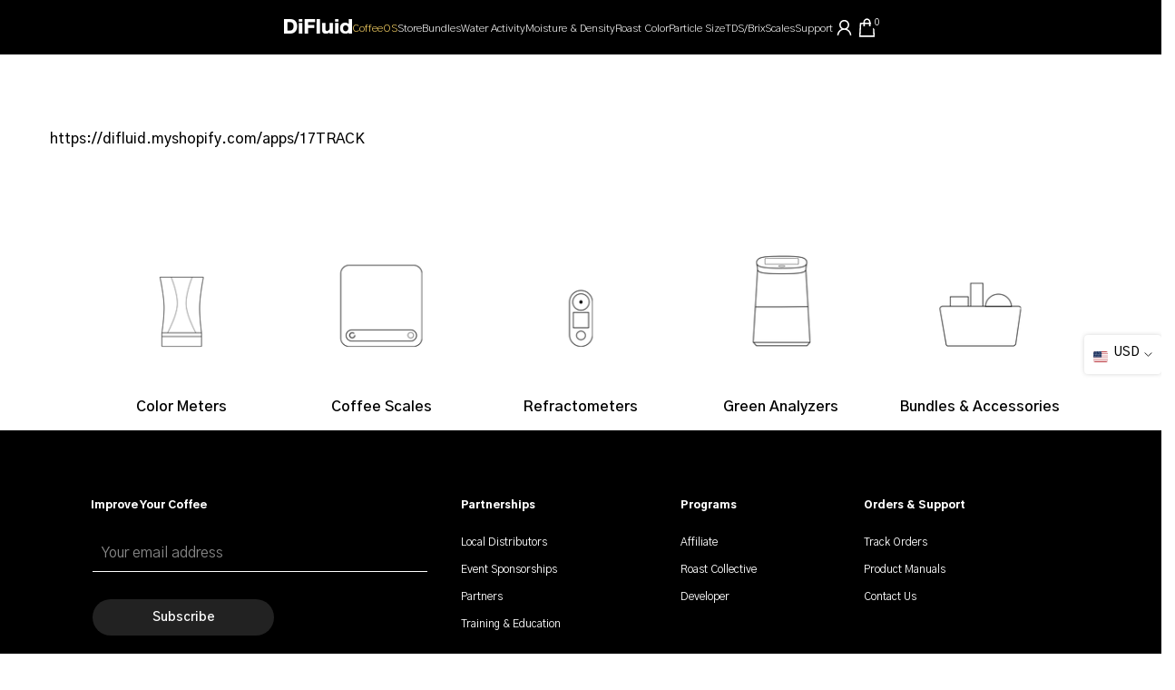

--- FILE ---
content_type: text/css
request_url: https://digitizefluid.com/cdn/shop/t/21/assets/custom.css?v=139495535742298131571716892753
body_size: 295
content:
.t4s-grouped-pr__qty .t4s-quantity-wrapper button.t4s-quantity-selector,.t4s-drawer__header span{color:#fff!important}.t4s-section-main-product .t4s-pr-group-btns>button,.t4s-fbt__item select option{color:#000}div#t4s-mini_cart,div#t4s-menu-drawer{background:#000}.t4sp-hover .t4s-minicart-recommendations .flickityt4s-prev-next-button:hover{background-color:#222}.t4s-mini_cart__tool>div:hover{background-color:#000!important;box-shadow:inset 5px 5px 10px #dfe3ea,inset -5px -5px 10px #faffff}.t4sp-hover .t4s-swatch__item{border-color:#333}.t4s-swatch__item:not(.is-sw__color).is--selected{border-color:#fff}.t4s-mini_cart-tool__wrap p,#CartDiscountcode{background-color:#222!important;color:#ddd}button.t4s-drawer__close{color:#fff;background-color:#222}.t4s-drawer-menu__close{background-color:#222!important}.t4s-mini_cart__tool{background-color:#000}.t4s-minicart-recommendations__title{background-color:#222}.t4s-minicart-recommendations .flickityt4s-prev-next-button{color:#fff}.t4s-btn-style-outline.t4s-btn-color-dark{--btn-color: #fff}.t4s-mini_cart-tool__content{background-color:#222}.t4s-mini_cart-tool__back{background-color:var(--t4s-light-color);color:#222;border:2px solid var(--secondary-color)}#CartSpecialInstructions{background-color:#000!important}.t4s-modal__inner{background-color:#000!important;color:#fff}.t4s-product-quick-view .t4s-product__info-wrapper:before{background:none}.t4s-drawer[aria-hidden=false]{background-color:#000}.t4s-drawer{background:#000}button.t4s-btn-sidebar{background-color:#222;color:#fff}.t4s-product-form__buttons .shopify-payment-button__more-options:hover{color:#000!important;background-color:#fff!important}.alireviews-review-badge .alr-rv-badge-minimal{--alr-review-badge-text-color: #efc22e;--alr-review-badge-logo-color: #555770;--alr-wh-star-rating-rating_icon_filled_color: #fbc516;--alr-wh-star-rating-rating_icon_empty_color: #1c1c28;--alr-wh-star-rating-rating_icon_border_color: #fbc516}.t4s-featured-product .t4s-pr-group-btns>button>.t4s-pr__text-btn,.t4s-section-main-product .t4s-pr-group-btns>button>.t4s-pr__text-btn{color:#000}.t4s-swatch__item.is-sw__color.is--selected{transform:scale(1.25)}.t4s-swatch__item{transition:.25s ease!important}.t4s-mini_cart__tool.t4s-mini_cart__tool_icon>div{box-shadow:0 0 11px 1px #a7a3a3}.t4s-mini_cart__tool.t4s-mini_cart__tool_icon>div:hover{box-shadow:0 0 11px 1px #fff}.t4s-minicart-recommendations__item--qv{background:#ffffff3b!important}.t4s-product-form__buttons .shopify-payment-button__more-options{color:#454f5b!important;border:2px solid}.shopify-payment-button__button--branded{overflow:hidden}.plyr__poster,.plyr--video,.t4s-deferred-media video{background-color:#000!important}.t4s-thumbnail__badge{width:20px!important;height:20px!important;left:calc(50% - 10px)!important;top:calc(50% - 10px)!important}.plyr--video .plyr__controls{bottom:35px}.t4s-product .t4s-product-price{font-size:var(--product-price-size);color:#000;font-weight:var(--product-price-weight)}#t4s-mini_cart .t4s-cart__tax,#t4s-mini_cart .t4s-cart__agree{color:#ddd}#t4s-mini_cart .t4s-drawer__bottom .t4s-btn__cart,#t4s-mini_cart .t4s-drawer__bottom .t4s-btn__checkout{padding:5px 25px;color:#fff;border:2px solid #fff!important}.t4s-btn-effect-default:before{background:#5ecdbd!important}.t4s-product-form__buttons .t4s-quantity-wrapper button svg{color:#222}.t4s-product-form__buttons .t4s-quantity-wrapper input.t4s-quantity-input[type=number]{color:#222}.t4s-product-form__buttons .t4s-quantity-wrapper{border-color:#222!important}.t4s-csecondary,.t4s-product-notify-stock__title{color:#222}.t4s-swatch__item.is--soldout:hover{background:#333}.t4s-mb__menu .t4s-sub-menu li>a{color:#fff!important}.t4s-site-nav__account .t4s-my-account{background-color:#222!important}.t4s-mini_cart__meta,.t4s-mini_cart__meta .t4s-cart_meta_price,.t4s-cart_price del{color:#fff!important}
/*# sourceMappingURL=/cdn/shop/t/21/assets/custom.css.map?v=139495535742298131571716892753 */
